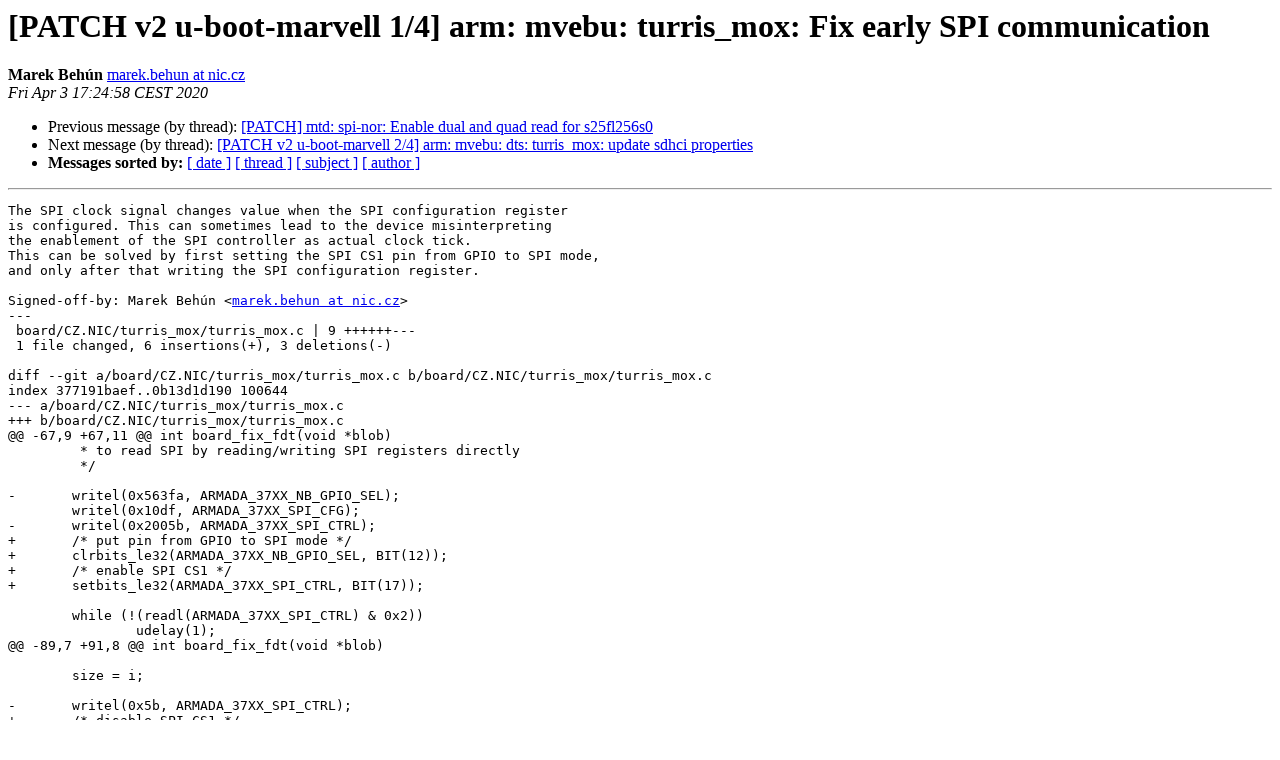

--- FILE ---
content_type: text/html
request_url: https://lists.denx.de/pipermail/u-boot/2020-April/405453.html
body_size: 1618
content:
<!DOCTYPE HTML PUBLIC "-//W3C//DTD HTML 4.01 Transitional//EN">
<HTML>
 <HEAD>
   <TITLE> [PATCH v2 u-boot-marvell 1/4] arm: mvebu: turris_mox: Fix early SPI communication
   </TITLE>
   <LINK REL="Index" HREF="index.html" >
   <LINK REL="made" HREF="mailto:u-boot%40lists.denx.de?Subject=Re%3A%20%5BPATCH%20v2%20u-boot-marvell%201/4%5D%20arm%3A%20mvebu%3A%20turris_mox%3A%20Fix%20early%20SPI%0A%20communication&In-Reply-To=%3C20200403152501.7552-1-marek.behun%40nic.cz%3E">
   <META NAME="robots" CONTENT="index,nofollow">
   <style type="text/css">
       pre {
           white-space: pre-wrap;       /* css-2.1, curent FF, Opera, Safari */
           }
   </style>
   <META http-equiv="Content-Type" content="text/html; charset=us-ascii">
   <LINK REL="Previous"  HREF="405452.html">
   <LINK REL="Next"  HREF="405454.html">
 </HEAD>
 <BODY BGCOLOR="#ffffff">
   <H1>[PATCH v2 u-boot-marvell 1/4] arm: mvebu: turris_mox: Fix early SPI communication</H1>
    <B>Marek Beh&#250;n</B> 
    <A HREF="mailto:u-boot%40lists.denx.de?Subject=Re%3A%20%5BPATCH%20v2%20u-boot-marvell%201/4%5D%20arm%3A%20mvebu%3A%20turris_mox%3A%20Fix%20early%20SPI%0A%20communication&In-Reply-To=%3C20200403152501.7552-1-marek.behun%40nic.cz%3E"
       TITLE="[PATCH v2 u-boot-marvell 1/4] arm: mvebu: turris_mox: Fix early SPI communication">marek.behun at nic.cz
       </A><BR>
    <I>Fri Apr  3 17:24:58 CEST 2020</I>
    <P><UL>
        <LI>Previous message (by thread): <A HREF="405452.html">[PATCH] mtd: spi-nor: Enable dual and quad read for s25fl256s0
</A></li>
        <LI>Next message (by thread): <A HREF="405454.html">[PATCH v2 u-boot-marvell 2/4] arm: mvebu: dts: turris_mox: update sdhci properties
</A></li>
         <LI> <B>Messages sorted by:</B> 
              <a href="date.html#405453">[ date ]</a>
              <a href="thread.html#405453">[ thread ]</a>
              <a href="subject.html#405453">[ subject ]</a>
              <a href="author.html#405453">[ author ]</a>
         </LI>
       </UL>
    <HR>  
<!--beginarticle-->
<PRE>The SPI clock signal changes value when the SPI configuration register
is configured. This can sometimes lead to the device misinterpreting
the enablement of the SPI controller as actual clock tick.
This can be solved by first setting the SPI CS1 pin from GPIO to SPI mode,
and only after that writing the SPI configuration register.

Signed-off-by: Marek Beh&#250;n &lt;<A HREF="https://lists.denx.de/listinfo/u-boot">marek.behun at nic.cz</A>&gt;
---
 board/CZ.NIC/turris_mox/turris_mox.c | 9 ++++++---
 1 file changed, 6 insertions(+), 3 deletions(-)

diff --git a/board/CZ.NIC/turris_mox/turris_mox.c b/board/CZ.NIC/turris_mox/turris_mox.c
index 377191baef..0b13d1d190 100644
--- a/board/CZ.NIC/turris_mox/turris_mox.c
+++ b/board/CZ.NIC/turris_mox/turris_mox.c
@@ -67,9 +67,11 @@ int board_fix_fdt(void *blob)
 	 * to read SPI by reading/writing SPI registers directly
 	 */
 
-	writel(0x563fa, ARMADA_37XX_NB_GPIO_SEL);
 	writel(0x10df, ARMADA_37XX_SPI_CFG);
-	writel(0x2005b, ARMADA_37XX_SPI_CTRL);
+	/* put pin from GPIO to SPI mode */
+	clrbits_le32(ARMADA_37XX_NB_GPIO_SEL, BIT(12));
+	/* enable SPI CS1 */
+	setbits_le32(ARMADA_37XX_SPI_CTRL, BIT(17));
 
 	while (!(readl(ARMADA_37XX_SPI_CTRL) &amp; 0x2))
 		udelay(1);
@@ -89,7 +91,8 @@ int board_fix_fdt(void *blob)
 
 	size = i;
 
-	writel(0x5b, ARMADA_37XX_SPI_CTRL);
+	/* disable SPI CS1 */
+	clrbits_le32(ARMADA_37XX_SPI_CTRL, BIT(17));
 
 	if (size &gt; 1 &amp;&amp; (topology[1] == MOX_MODULE_PCI ||
 			 topology[1] == MOX_MODULE_USB3 ||
-- 
2.24.1

</PRE>





















































































































































































































































































<!--endarticle-->
    <HR>
    <P><UL>
        <!--threads-->
	<LI>Previous message (by thread): <A HREF="405452.html">[PATCH] mtd: spi-nor: Enable dual and quad read for s25fl256s0
</A></li>
	<LI>Next message (by thread): <A HREF="405454.html">[PATCH v2 u-boot-marvell 2/4] arm: mvebu: dts: turris_mox: update sdhci properties
</A></li>
         <LI> <B>Messages sorted by:</B> 
              <a href="date.html#405453">[ date ]</a>
              <a href="thread.html#405453">[ thread ]</a>
              <a href="subject.html#405453">[ subject ]</a>
              <a href="author.html#405453">[ author ]</a>
         </LI>
       </UL>

<hr>
<a href="https://lists.denx.de/listinfo/u-boot">More information about the U-Boot
mailing list</a><br>
</body></html>
